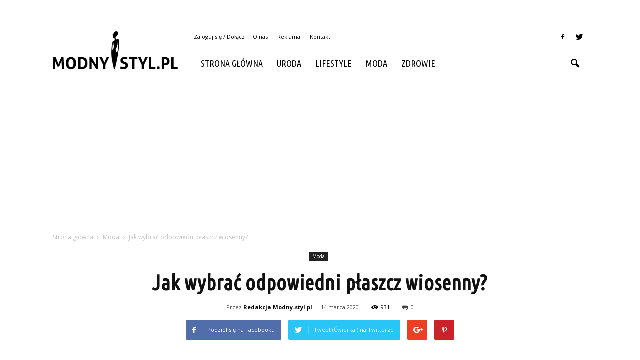

--- FILE ---
content_type: text/html; charset=UTF-8
request_url: https://www.modny-styl.pl/jak-wybrac-odpowiedni-plaszcz-wiosenny/
body_size: 93958
content:
<!doctype html >
<!--[if IE 8]>    <html class="ie8" lang="en"> <![endif]-->
<!--[if IE 9]>    <html class="ie9" lang="en"> <![endif]-->
<!--[if gt IE 8]><!--> <html lang="pl-PL"> <!--<![endif]-->
<head>
    <title>Jak wybrać odpowiedni płaszcz wiosenny? | Modny-styl.pl</title>
    <meta charset="UTF-8" />
    <meta name="viewport" content="width=device-width, initial-scale=1.0">
    <link rel="pingback" href="https://www.modny-styl.pl/xmlrpc.php" />
    <meta property="og:image" content="https://www.modny-styl.pl/wp-content/uploads/2020/03/woman-1245840_640.jpg" /><meta name="author" content="Redakcja Modny-styl.pl">
<link rel='dns-prefetch' href='//s0.wp.com' />
<link rel='dns-prefetch' href='//code.jquery.com' />
<link rel='dns-prefetch' href='//fonts.googleapis.com' />
<link rel='dns-prefetch' href='//s.w.org' />
<link rel="alternate" type="application/rss+xml" title="Modny-styl.pl &raquo; Kanał z wpisami" href="https://www.modny-styl.pl/feed/" />
<link rel="alternate" type="application/rss+xml" title="Modny-styl.pl &raquo; Kanał z komentarzami" href="https://www.modny-styl.pl/comments/feed/" />
<link rel="alternate" type="application/rss+xml" title="Modny-styl.pl &raquo; Jak wybrać odpowiedni płaszcz wiosenny? Kanał z komentarzami" href="https://www.modny-styl.pl/jak-wybrac-odpowiedni-plaszcz-wiosenny/feed/" />
		<script type="text/javascript">
			window._wpemojiSettings = {"baseUrl":"https:\/\/s.w.org\/images\/core\/emoji\/11\/72x72\/","ext":".png","svgUrl":"https:\/\/s.w.org\/images\/core\/emoji\/11\/svg\/","svgExt":".svg","source":{"concatemoji":"https:\/\/www.modny-styl.pl\/wp-includes\/js\/wp-emoji-release.min.js?ver=4.9.26"}};
			!function(e,a,t){var n,r,o,i=a.createElement("canvas"),p=i.getContext&&i.getContext("2d");function s(e,t){var a=String.fromCharCode;p.clearRect(0,0,i.width,i.height),p.fillText(a.apply(this,e),0,0);e=i.toDataURL();return p.clearRect(0,0,i.width,i.height),p.fillText(a.apply(this,t),0,0),e===i.toDataURL()}function c(e){var t=a.createElement("script");t.src=e,t.defer=t.type="text/javascript",a.getElementsByTagName("head")[0].appendChild(t)}for(o=Array("flag","emoji"),t.supports={everything:!0,everythingExceptFlag:!0},r=0;r<o.length;r++)t.supports[o[r]]=function(e){if(!p||!p.fillText)return!1;switch(p.textBaseline="top",p.font="600 32px Arial",e){case"flag":return s([55356,56826,55356,56819],[55356,56826,8203,55356,56819])?!1:!s([55356,57332,56128,56423,56128,56418,56128,56421,56128,56430,56128,56423,56128,56447],[55356,57332,8203,56128,56423,8203,56128,56418,8203,56128,56421,8203,56128,56430,8203,56128,56423,8203,56128,56447]);case"emoji":return!s([55358,56760,9792,65039],[55358,56760,8203,9792,65039])}return!1}(o[r]),t.supports.everything=t.supports.everything&&t.supports[o[r]],"flag"!==o[r]&&(t.supports.everythingExceptFlag=t.supports.everythingExceptFlag&&t.supports[o[r]]);t.supports.everythingExceptFlag=t.supports.everythingExceptFlag&&!t.supports.flag,t.DOMReady=!1,t.readyCallback=function(){t.DOMReady=!0},t.supports.everything||(n=function(){t.readyCallback()},a.addEventListener?(a.addEventListener("DOMContentLoaded",n,!1),e.addEventListener("load",n,!1)):(e.attachEvent("onload",n),a.attachEvent("onreadystatechange",function(){"complete"===a.readyState&&t.readyCallback()})),(n=t.source||{}).concatemoji?c(n.concatemoji):n.wpemoji&&n.twemoji&&(c(n.twemoji),c(n.wpemoji)))}(window,document,window._wpemojiSettings);
		</script>
		<style type="text/css">
img.wp-smiley,
img.emoji {
	display: inline !important;
	border: none !important;
	box-shadow: none !important;
	height: 1em !important;
	width: 1em !important;
	margin: 0 .07em !important;
	vertical-align: -0.1em !important;
	background: none !important;
	padding: 0 !important;
}
</style>
<link rel='stylesheet' id='yasrcss-css'  href='https://www.modny-styl.pl/wp-content/plugins/yet-another-stars-rating/css/yasr.css' type='text/css' media='all' />
<style id='yasrcss-inline-css' type='text/css'>

		.rateit .rateit-range {
			background: url(https://www.modny-styl.pl/wp-content/plugins/yet-another-stars-rating/img/stars_16_flat.png) left 0px;
		}

		.rateit .rateit-hover {
			background: url(https://www.modny-styl.pl/wp-content/plugins/yet-another-stars-rating/img/stars_16_flat.png) left -21px;
		}

		.rateit .rateit-selected {
			background: url(https://www.modny-styl.pl/wp-content/plugins/yet-another-stars-rating/img/stars_16_flat.png) left -42px;
		}

		div.medium .rateit-range {
			/*White*/
			background: url(https://www.modny-styl.pl/wp-content/plugins/yet-another-stars-rating/img/stars_24_flat.png) left 0px;
		}

		div.medium .rateit-hover {
			/*Red*/
			background: url(https://www.modny-styl.pl/wp-content/plugins/yet-another-stars-rating/img/stars_24_flat.png) left -29px;
		}

		div.medium .rateit-selected {
			/*Yellow*/
			background: url(https://www.modny-styl.pl/wp-content/plugins/yet-another-stars-rating/img/stars_24_flat.png) left -58px ;
		}

		/* Creating set 32 */

		div.bigstars .rateit-range {
			/*White*/
			background: url(https://www.modny-styl.pl/wp-content/plugins/yet-another-stars-rating/img/stars_32_flat.png) left 0px ;
		}

		div.bigstars .rateit-hover{
			/*red*/
			background: url(https://www.modny-styl.pl/wp-content/plugins/yet-another-stars-rating/img/stars_32_flat.png) left -37px ;
		}

		div.bigstars .rateit-selected
		{
			/*Gold*/
			background: url(https://www.modny-styl.pl/wp-content/plugins/yet-another-stars-rating/img/stars_32_flat.png) left -74px ;
		}

	
</style>
<link rel='stylesheet' id='jquery-ui-css'  href='//code.jquery.com/ui/1.11.2/themes/smoothness/jquery-ui.css' type='text/css' media='all' />
<link rel='stylesheet' id='dashicons-css'  href='https://www.modny-styl.pl/wp-includes/css/dashicons.min.css?ver=4.9.26' type='text/css' media='all' />
<link rel='stylesheet' id='yasrcsslightscheme-css'  href='https://www.modny-styl.pl/wp-content/plugins/yet-another-stars-rating/css/yasr-table-light.css' type='text/css' media='all' />
<link rel='stylesheet' id='google_font_open_sans-css'  href='https://fonts.googleapis.com/css?family=Open+Sans%3A300italic%2C400italic%2C600italic%2C400%2C600%2C700&#038;ver=4.9.26' type='text/css' media='all' />
<link rel='stylesheet' id='google_font_roboto-css'  href='https://fonts.googleapis.com/css?family=Roboto%3A500%2C400italic%2C700%2C900%2C500italic%2C400%2C300&#038;ver=4.9.26' type='text/css' media='all' />
<link rel='stylesheet' id='google-fonts-style-css'  href='https://fonts.googleapis.com/css?family=Ubuntu+Condensed%3A400%2C700&#038;ver=4.9.26' type='text/css' media='all' />
<link rel='stylesheet' id='js_composer_front-css'  href='https://www.modny-styl.pl/wp-content/plugins/js_composer/assets/css/js_composer.min.css?ver=4.12' type='text/css' media='all' />
<link rel='stylesheet' id='td-theme-css'  href='https://www.modny-styl.pl/wp-content/themes/Newspaper/style.css?ver=7.2' type='text/css' media='all' />
<link rel='stylesheet' id='td-theme-demo-style-css'  href='https://www.modny-styl.pl/wp-content/themes/Newspaper/includes/demos/blog_travel/demo_style.css?ver=7.2' type='text/css' media='all' />
<link rel='stylesheet' id='jetpack_css-css'  href='https://www.modny-styl.pl/wp-content/plugins/jetpack/css/jetpack.css?ver=4.2.5' type='text/css' media='all' />
<script type='text/javascript' src='https://www.modny-styl.pl/wp-includes/js/jquery/jquery.js?ver=1.12.4'></script>
<script type='text/javascript' src='https://www.modny-styl.pl/wp-includes/js/jquery/jquery-migrate.min.js?ver=1.4.1'></script>
<link rel='https://api.w.org/' href='https://www.modny-styl.pl/wp-json/' />
<link rel="EditURI" type="application/rsd+xml" title="RSD" href="https://www.modny-styl.pl/xmlrpc.php?rsd" />
<link rel="wlwmanifest" type="application/wlwmanifest+xml" href="https://www.modny-styl.pl/wp-includes/wlwmanifest.xml" /> 
<link rel='prev' title='Buty do biura na wiosnę – jakie wybrać?' href='https://www.modny-styl.pl/buty-do-biura-na-wiosne-jakie-wybrac/' />
<link rel='next' title='Czym jest szczęśliwa rodzina w dzisiejszych czasach?' href='https://www.modny-styl.pl/czym-jest-szczesliwa-rodzina-w-dzisiejszych-czasach/' />
<meta name="generator" content="WordPress 4.9.26" />
<link rel="canonical" href="https://www.modny-styl.pl/jak-wybrac-odpowiedni-plaszcz-wiosenny/" />
<link rel='shortlink' href='https://www.modny-styl.pl/?p=1275' />
<link rel="alternate" type="application/json+oembed" href="https://www.modny-styl.pl/wp-json/oembed/1.0/embed?url=https%3A%2F%2Fwww.modny-styl.pl%2Fjak-wybrac-odpowiedni-plaszcz-wiosenny%2F" />
<link rel="alternate" type="text/xml+oembed" href="https://www.modny-styl.pl/wp-json/oembed/1.0/embed?url=https%3A%2F%2Fwww.modny-styl.pl%2Fjak-wybrac-odpowiedni-plaszcz-wiosenny%2F&#038;format=xml" />
<!--[if lt IE 9]><script src="https://html5shim.googlecode.com/svn/trunk/html5.js"></script><![endif]-->
    <meta name="generator" content="Powered by Visual Composer - drag and drop page builder for WordPress."/>
<!--[if lte IE 9]><link rel="stylesheet" type="text/css" href="https://www.modny-styl.pl/wp-content/plugins/js_composer/assets/css/vc_lte_ie9.min.css" media="screen"><![endif]--><!--[if IE  8]><link rel="stylesheet" type="text/css" href="https://www.modny-styl.pl/wp-content/plugins/js_composer/assets/css/vc-ie8.min.css" media="screen"><![endif]-->
<!-- Jetpack Open Graph Tags -->
<meta property="og:type" content="article" />
<meta property="og:title" content="Jak wybrać odpowiedni płaszcz wiosenny?" />
<meta property="og:url" content="https://www.modny-styl.pl/jak-wybrac-odpowiedni-plaszcz-wiosenny/" />
<meta property="og:description" content="Wiosna zbliża się wielkimi krokami. Jest to idealny moment na odkopanie lub zakupienie nowego, lżejszego płaszcza. Na co należy zwrócić uwagę podczas jego wyboru? Ważny jest krój, kolor, czy długoś…" />
<meta property="article:published_time" content="2020-03-14T13:34:50+00:00" />
<meta property="article:modified_time" content="2020-03-14T13:34:50+00:00" />
<meta property="og:site_name" content="Modny-styl.pl" />
<meta property="og:image" content="https://www.modny-styl.pl/wp-content/uploads/2020/03/woman-1245840_640.jpg" />
<meta property="og:image:width" content="640" />
<meta property="og:image:height" content="391" />
<meta property="og:locale" content="pl_PL" />

<!-- JS generated by theme -->

<script>
    
    

	    var tdBlocksArray = []; //here we store all the items for the current page

	    //td_block class - each ajax block uses a object of this class for requests
	    function tdBlock() {
		    this.id = '';
		    this.block_type = 1; //block type id (1-234 etc)
		    this.atts = '';
		    this.td_column_number = '';
		    this.td_current_page = 1; //
		    this.post_count = 0; //from wp
		    this.found_posts = 0; //from wp
		    this.max_num_pages = 0; //from wp
		    this.td_filter_value = ''; //current live filter value
		    this.is_ajax_running = false;
		    this.td_user_action = ''; // load more or infinite loader (used by the animation)
		    this.header_color = '';
		    this.ajax_pagination_infinite_stop = ''; //show load more at page x
	    }


        // td_js_generator - mini detector
        (function(){
            var htmlTag = document.getElementsByTagName("html")[0];

            if ( navigator.userAgent.indexOf("MSIE 10.0") > -1 ) {
                htmlTag.className += ' ie10';
            }

            if ( !!navigator.userAgent.match(/Trident.*rv\:11\./) ) {
                htmlTag.className += ' ie11';
            }

            if ( /(iPad|iPhone|iPod)/g.test(navigator.userAgent) ) {
                htmlTag.className += ' td-md-is-ios';
            }

            var user_agent = navigator.userAgent.toLowerCase();
            if ( user_agent.indexOf("android") > -1 ) {
                htmlTag.className += ' td-md-is-android';
            }

            if ( -1 !== navigator.userAgent.indexOf('Mac OS X')  ) {
                htmlTag.className += ' td-md-is-os-x';
            }

            if ( /chrom(e|ium)/.test(navigator.userAgent.toLowerCase()) ) {
               htmlTag.className += ' td-md-is-chrome';
            }

            if ( -1 !== navigator.userAgent.indexOf('Firefox') ) {
                htmlTag.className += ' td-md-is-firefox';
            }

            if ( -1 !== navigator.userAgent.indexOf('Safari') && -1 === navigator.userAgent.indexOf('Chrome') ) {
                htmlTag.className += ' td-md-is-safari';
            }

        })();




        var tdLocalCache = {};

        ( function () {
            "use strict";

            tdLocalCache = {
                data: {},
                remove: function (resource_id) {
                    delete tdLocalCache.data[resource_id];
                },
                exist: function (resource_id) {
                    return tdLocalCache.data.hasOwnProperty(resource_id) && tdLocalCache.data[resource_id] !== null;
                },
                get: function (resource_id) {
                    return tdLocalCache.data[resource_id];
                },
                set: function (resource_id, cachedData) {
                    tdLocalCache.remove(resource_id);
                    tdLocalCache.data[resource_id] = cachedData;
                }
            };
        })();

    
    
var tds_login_sing_in_widget="show";
var td_viewport_interval_list=[{"limitBottom":767,"sidebarWidth":228},{"limitBottom":1018,"sidebarWidth":300},{"limitBottom":1140,"sidebarWidth":324}];
var td_animation_stack_effect="type0";
var tds_animation_stack=true;
var td_animation_stack_specific_selectors=".entry-thumb, img";
var td_animation_stack_general_selectors=".td-animation-stack img, .post img";
var td_ajax_url="https:\/\/www.modny-styl.pl\/wp-admin\/admin-ajax.php?td_theme_name=Newspaper&v=7.2";
var td_get_template_directory_uri="https:\/\/www.modny-styl.pl\/wp-content\/themes\/Newspaper";
var tds_snap_menu="";
var tds_logo_on_sticky="";
var tds_header_style="8";
var td_please_wait="Prosz\u0119 czeka\u0107 ...";
var td_email_user_pass_incorrect="U\u017cytkownik lub has\u0142o niepoprawne!";
var td_email_user_incorrect="E-mail lub nazwa u\u017cytkownika jest niepoprawna!";
var td_email_incorrect="E-mail niepoprawny!";
var tds_more_articles_on_post_enable="";
var tds_more_articles_on_post_time_to_wait="";
var tds_more_articles_on_post_pages_distance_from_top=0;
var tds_theme_color_site_wide="#008ca8";
var tds_smart_sidebar="enabled";
var tdThemeName="Newspaper";
var td_magnific_popup_translation_tPrev="Poprzedni (Strza\u0142ka w lewo)";
var td_magnific_popup_translation_tNext="Nast\u0119pny (Strza\u0142ka w prawo)";
var td_magnific_popup_translation_tCounter="%curr% z %total%";
var td_magnific_popup_translation_ajax_tError="Zawarto\u015b\u0107 z %url% nie mo\u017ce by\u0107 za\u0142adowana.";
var td_magnific_popup_translation_image_tError="Obraz #%curr% nie mo\u017ce by\u0107 za\u0142adowany.";
var td_ad_background_click_link="";
var td_ad_background_click_target="";
</script>


<!-- Header style compiled by theme -->

<style>
    
.td-header-wrap .black-menu .sf-menu > .current-menu-item > a,
    .td-header-wrap .black-menu .sf-menu > .current-menu-ancestor > a,
    .td-header-wrap .black-menu .sf-menu > .current-category-ancestor > a,
    .td-header-wrap .black-menu .sf-menu > li > a:hover,
    .td-header-wrap .black-menu .sf-menu > .sfHover > a,
    .td-header-style-12 .td-header-menu-wrap-full,
    .sf-menu > .current-menu-item > a:after,
    .sf-menu > .current-menu-ancestor > a:after,
    .sf-menu > .current-category-ancestor > a:after,
    .sf-menu > li:hover > a:after,
    .sf-menu > .sfHover > a:after,
    .sf-menu ul .td-menu-item > a:hover,
    .sf-menu ul .sfHover > a,
    .sf-menu ul .current-menu-ancestor > a,
    .sf-menu ul .current-category-ancestor > a,
    .sf-menu ul .current-menu-item > a,
    .td-header-style-12 .td-affix,
    .header-search-wrap .td-drop-down-search:after,
    .header-search-wrap .td-drop-down-search .btn:hover,
    input[type=submit]:hover,
    .td-read-more a,
    .td-post-category:hover,
    .td-grid-style-1.td-hover-1 .td-big-grid-post:hover .td-post-category,
    .td-grid-style-5.td-hover-1 .td-big-grid-post:hover .td-post-category,
    .td_top_authors .td-active .td-author-post-count,
    .td_top_authors .td-active .td-author-comments-count,
    .td_top_authors .td_mod_wrap:hover .td-author-post-count,
    .td_top_authors .td_mod_wrap:hover .td-author-comments-count,
    .td-404-sub-sub-title a:hover,
    .td-search-form-widget .wpb_button:hover,
    .td-rating-bar-wrap div,
    .td_category_template_3 .td-current-sub-category,
    .mfp-content .td-login-wrap .btn,
    .mfp-content .td_display_err,
    .mfp-content .td_display_msg_ok,
    .dropcap,
    .td_wrapper_video_playlist .td_video_controls_playlist_wrapper,
    .wpb_default,
    .wpb_default:hover,
    .td-left-smart-list:hover,
    .td-right-smart-list:hover,
    .woocommerce-checkout .woocommerce input.button:hover,
    .woocommerce-page .woocommerce a.button:hover,
    .woocommerce-account div.woocommerce .button:hover,
    #bbpress-forums button:hover,
    .bbp_widget_login .button:hover,
    .td-footer-wrapper .td-post-category,
    .td-footer-wrapper .widget_product_search input[type="submit"]:hover,
    .woocommerce .product a.button:hover,
    .woocommerce .product #respond input#submit:hover,
    .woocommerce .checkout input#place_order:hover,
    .woocommerce .woocommerce.widget .button:hover,
    .single-product .product .summary .cart .button:hover,
    .woocommerce-cart .woocommerce table.cart .button:hover,
    .woocommerce-cart .woocommerce .shipping-calculator-form .button:hover,
    .td-next-prev-wrap a:hover,
    .td-load-more-wrap a:hover,
    .td-post-small-box a:hover,
    .page-nav .current,
    .page-nav:first-child > div,
    .td_category_template_8 .td-category-header .td-category a.td-current-sub-category,
    .td_category_template_4 .td-category-siblings .td-category a:hover,
    #bbpress-forums .bbp-pagination .current,
    #bbpress-forums #bbp-single-user-details #bbp-user-navigation li.current a,
    .td-theme-slider:hover .slide-meta-cat a,
    a.vc_btn-black:hover,
    .td-trending-now-wrapper:hover .td-trending-now-title,
    .td-scroll-up,
    .td-smart-list-button:hover,
    .td-weather-information:before,
    .td-weather-week:before,
    .td_block_exchange .td-exchange-header:before,
    .td_block_big_grid_9.td-grid-style-1 .td-post-category,
    .td_block_big_grid_9.td-grid-style-5 .td-post-category,
    .td-grid-style-6.td-hover-1 .td-module-thumb:after {
        background-color: #008ca8;
    }

    .woocommerce .woocommerce-message .button:hover,
    .woocommerce .woocommerce-error .button:hover,
    .woocommerce .woocommerce-info .button:hover {
        background-color: #008ca8 !important;
    }

    .woocommerce .product .onsale,
    .woocommerce.widget .ui-slider .ui-slider-handle {
        background: none #008ca8;
    }

    .woocommerce.widget.widget_layered_nav_filters ul li a {
        background: none repeat scroll 0 0 #008ca8 !important;
    }

    a,
    cite a:hover,
    .td_mega_menu_sub_cats .cur-sub-cat,
    .td-mega-span h3 a:hover,
    .td_mod_mega_menu:hover .entry-title a,
    .header-search-wrap .result-msg a:hover,
    .top-header-menu li a:hover,
    .top-header-menu .current-menu-item > a,
    .top-header-menu .current-menu-ancestor > a,
    .top-header-menu .current-category-ancestor > a,
    .td-social-icon-wrap > a:hover,
    .td-header-sp-top-widget .td-social-icon-wrap a:hover,
    .td-page-content blockquote p,
    .td-post-content blockquote p,
    .mce-content-body blockquote p,
    .comment-content blockquote p,
    .wpb_text_column blockquote p,
    .td_block_text_with_title blockquote p,
    .td_module_wrap:hover .entry-title a,
    .td-subcat-filter .td-subcat-list a:hover,
    .td-subcat-filter .td-subcat-dropdown a:hover,
    .td_quote_on_blocks,
    .dropcap2,
    .dropcap3,
    .td_top_authors .td-active .td-authors-name a,
    .td_top_authors .td_mod_wrap:hover .td-authors-name a,
    .td-post-next-prev-content a:hover,
    .author-box-wrap .td-author-social a:hover,
    .td-author-name a:hover,
    .td-author-url a:hover,
    .td_mod_related_posts:hover h3 > a,
    .td-post-template-11 .td-related-title .td-related-left:hover,
    .td-post-template-11 .td-related-title .td-related-right:hover,
    .td-post-template-11 .td-related-title .td-cur-simple-item,
    .td-post-template-11 .td_block_related_posts .td-next-prev-wrap a:hover,
    .comment-reply-link:hover,
    .logged-in-as a:hover,
    #cancel-comment-reply-link:hover,
    .td-search-query,
    .td-category-header .td-pulldown-category-filter-link:hover,
    .td-category-siblings .td-subcat-dropdown a:hover,
    .td-category-siblings .td-subcat-dropdown a.td-current-sub-category,
    .mfp-content .td-login-wrap .td-login-info-text a:hover,
    .widget a:hover,
    .widget_calendar tfoot a:hover,
    .woocommerce a.added_to_cart:hover,
    #bbpress-forums li.bbp-header .bbp-reply-content span a:hover,
    #bbpress-forums .bbp-forum-freshness a:hover,
    #bbpress-forums .bbp-topic-freshness a:hover,
    #bbpress-forums .bbp-forums-list li a:hover,
    #bbpress-forums .bbp-forum-title:hover,
    #bbpress-forums .bbp-topic-permalink:hover,
    #bbpress-forums .bbp-topic-started-by a:hover,
    #bbpress-forums .bbp-topic-started-in a:hover,
    #bbpress-forums .bbp-body .super-sticky li.bbp-topic-title .bbp-topic-permalink,
    #bbpress-forums .bbp-body .sticky li.bbp-topic-title .bbp-topic-permalink,
    .widget_display_replies .bbp-author-name,
    .widget_display_topics .bbp-author-name,
    .footer-text-wrap .footer-email-wrap a,
    .td-subfooter-menu li a:hover,
    .footer-social-wrap a:hover,
    a.vc_btn-black:hover,
    .td-smart-list-dropdown-wrap .td-smart-list-button:hover,
    .td_module_17 .td-read-more a:hover,
    .td_module_18 .td-read-more a:hover,
    .td_module_19 .td-post-author-name a:hover,
    .td-instagram-user a {
        color: #008ca8;
    }

    .mfp-content .td_login_tab_focus,
    a.vc_btn-black.vc_btn_square_outlined:hover,
    a.vc_btn-black.vc_btn_outlined:hover,
    .td-mega-menu-page .wpb_content_element ul li a:hover {
        color: #008ca8 !important;
    }

    .td-next-prev-wrap a:hover,
    .td-load-more-wrap a:hover,
    .td-post-small-box a:hover,
    .page-nav .current,
    .page-nav:first-child > div,
    .td_category_template_8 .td-category-header .td-category a.td-current-sub-category,
    .td_category_template_4 .td-category-siblings .td-category a:hover,
    #bbpress-forums .bbp-pagination .current,
    .mfp-content .td-login-panel-title,
    .post .td_quote_box,
    .page .td_quote_box,
    a.vc_btn-black:hover {
        border-color: #008ca8;
    }

    .td_wrapper_video_playlist .td_video_currently_playing:after {
        border-color: #008ca8 !important;
    }

    .header-search-wrap .td-drop-down-search:before {
        border-color: transparent transparent #008ca8 transparent;
    }

    .block-title > span,
    .block-title > a,
    .block-title > label,
    .widgettitle,
    .widgettitle:after,
    .td-trending-now-title,
    .td-trending-now-wrapper:hover .td-trending-now-title,
    .wpb_tabs li.ui-tabs-active a,
    .wpb_tabs li:hover a,
    .vc_tta-container .vc_tta-color-grey.vc_tta-tabs-position-top.vc_tta-style-classic .vc_tta-tabs-container .vc_tta-tab.vc_active > a,
    .vc_tta-container .vc_tta-color-grey.vc_tta-tabs-position-top.vc_tta-style-classic .vc_tta-tabs-container .vc_tta-tab:hover > a,
    .td-related-title .td-cur-simple-item,
    .woocommerce .product .products h2,
    .td-subcat-filter .td-subcat-dropdown:hover .td-subcat-more {
    	background-color: #008ca8;
    }

    .woocommerce div.product .woocommerce-tabs ul.tabs li.active {
    	background-color: #008ca8 !important;
    }

    .block-title,
    .td-related-title,
    .wpb_tabs .wpb_tabs_nav,
    .vc_tta-container .vc_tta-color-grey.vc_tta-tabs-position-top.vc_tta-style-classic .vc_tta-tabs-container,
    .woocommerce div.product .woocommerce-tabs ul.tabs:before {
        border-color: #008ca8;
    }
    .td_block_wrap .td-subcat-item .td-cur-simple-item {
	    color: #008ca8;
	}


    
    .td-grid-style-4 .entry-title
    {
        background-color: rgba(0, 140, 168, 0.7);
    }

    
    .block-title > span,
    .block-title > a,
    .widgettitle,
    .td-trending-now-title,
    .wpb_tabs li.ui-tabs-active a,
    .wpb_tabs li:hover a,
    .vc_tta-container .vc_tta-color-grey.vc_tta-tabs-position-top.vc_tta-style-classic .vc_tta-tabs-container .vc_tta-tab.vc_active > a,
    .vc_tta-container .vc_tta-color-grey.vc_tta-tabs-position-top.vc_tta-style-classic .vc_tta-tabs-container .vc_tta-tab:hover > a,
    .td-related-title .td-cur-simple-item,
    .woocommerce div.product .woocommerce-tabs ul.tabs li.active,
    .woocommerce .product .products h2 {
    	color: #111111;
    }


    
    .td-menu-background:before,
    .td-search-background:before {
        background: rgba(0,0,0,0.8);
        background: -moz-linear-gradient(top, rgba(0,0,0,0.8) 0%, rgba(0,0,0,0.9) 100%);
        background: -webkit-gradient(left top, left bottom, color-stop(0%, rgba(0,0,0,0.8)), color-stop(100%, rgba(0,0,0,0.9)));
        background: -webkit-linear-gradient(top, rgba(0,0,0,0.8) 0%, rgba(0,0,0,0.9) 100%);
        background: -o-linear-gradient(top, rgba(0,0,0,0.8) 0%, @mobileu_gradient_two_mob 100%);
        background: -ms-linear-gradient(top, rgba(0,0,0,0.8) 0%, rgba(0,0,0,0.9) 100%);
        background: linear-gradient(to bottom, rgba(0,0,0,0.8) 0%, rgba(0,0,0,0.9) 100%);
        filter: progid:DXImageTransform.Microsoft.gradient( startColorstr='rgba(0,0,0,0.8)', endColorstr='rgba(0,0,0,0.9)', GradientType=0 );
    }

    
    ul.sf-menu > .td-menu-item > a {
        font-family:"Ubuntu Condensed";
	font-size:18px;
	font-weight:normal;
	
    }
    
    .sf-menu ul .td-menu-item a {
        font-family:"Ubuntu Condensed";
	font-size:16px;
	font-weight:normal;
	
    }
	
    .td_mod_mega_menu .item-details a {
        font-family:"Ubuntu Condensed";
	font-size:16px;
	
    }
    
    .block-title > span,
    .block-title > a,
    .widgettitle,
    .td-trending-now-title,
    .wpb_tabs li a,
    .vc_tta-container .vc_tta-color-grey.vc_tta-tabs-position-top.vc_tta-style-classic .vc_tta-tabs-container .vc_tta-tab > a,
    .td-related-title a,
    .woocommerce div.product .woocommerce-tabs ul.tabs li a,
    .woocommerce .product .products h2 {
        font-weight:bold;
	
    }
    
	.td_module_wrap .td-module-title {
		font-family:"Ubuntu Condensed";
	
	}
     
    .td_module_6 .td-module-title {
    	font-size:16px;
	
    }
    
    .td-theme-slider.iosSlider-col-2 .td-module-title a {
        font-family:"Ubuntu Condensed";
	
    }
    
    .td-theme-slider.iosSlider-col-3 .td-module-title a {
        font-family:"Ubuntu Condensed";
	
    }
    
    .td-big-grid-post.td-big-thumb .td-big-grid-meta,
    .td-big-thumb .td-big-grid-meta .entry-title {
        font-family:"Ubuntu Condensed";
	
    }
    
    .td-big-grid-post.td-medium-thumb .td-big-grid-meta,
    .td-medium-thumb .td-big-grid-meta .entry-title {
        font-family:"Ubuntu Condensed";
	
    }
    
    .td-big-grid-post.td-small-thumb .td-big-grid-meta,
    .td-small-thumb .td-big-grid-meta .entry-title {
        font-family:"Ubuntu Condensed";
	
    }
    
    .td-big-grid-post.td-tiny-thumb .td-big-grid-meta,
    .td-tiny-thumb .td-big-grid-meta .entry-title {
        font-family:"Ubuntu Condensed";
	
    }
    
	#td-mobile-nav,
	#td-mobile-nav .wpb_button,
	.td-search-wrap-mob {
		font-family:"Ubuntu Condensed";
	
	}


	
	.post .td-post-header .entry-title {
		font-family:"Ubuntu Condensed";
	
	}
    
    .td-page-title,
    .woocommerce-page .page-title,
    .td-category-title-holder .td-page-title {
    	font-family:"Ubuntu Condensed";
	
    }



/* Style generated by theme for demo: blog_travel */

.td-blog-travel .block-title,
		.td-blog-travel .td-related-title{
    		border-bottom-color: #008ca8;
    	}
</style>

<script>
  (function(i,s,o,g,r,a,m){i['GoogleAnalyticsObject']=r;i[r]=i[r]||function(){
  (i[r].q=i[r].q||[]).push(arguments)},i[r].l=1*new Date();a=s.createElement(o),
  m=s.getElementsByTagName(o)[0];a.async=1;a.src=g;m.parentNode.insertBefore(a,m)
  })(window,document,'script','https://www.google-analytics.com/analytics.js','ga');

  ga('create', 'UA-82810047-1', 'auto');
  ga('send', 'pageview');

</script><noscript><style type="text/css"> .wpb_animate_when_almost_visible { opacity: 1; }</style></noscript></head>

<body class="post-template-default single single-post postid-1275 single-format-standard jak-wybrac-odpowiedni-plaszcz-wiosenny td-blog-travel single_template_13 wpb-js-composer js-comp-ver-4.12 vc_responsive td-animation-stack-type0 td-full-layout" itemscope="itemscope" itemtype="https://schema.org/WebPage">

        <div class="td-scroll-up"><i class="td-icon-menu-up"></i></div>
    
    <div class="td-menu-background"></div>
<div id="td-mobile-nav">
    <div class="td-mobile-container">
        <!-- mobile menu top section -->
        <div class="td-menu-socials-wrap">
            <!-- socials -->
            <div class="td-menu-socials">
                
        <span class="td-social-icon-wrap">
            <a target="_blank" href="https://www.facebook.com/Modny-stylpl-1172459909480930/" title="Facebook">
                <i class="td-icon-font td-icon-facebook"></i>
            </a>
        </span>
        <span class="td-social-icon-wrap">
            <a target="_blank" href="https://twitter.com/modnystyl_pl" title="Twitter">
                <i class="td-icon-font td-icon-twitter"></i>
            </a>
        </span>            </div>
            <!-- close button -->
            <div class="td-mobile-close">
                <a href="#"><i class="td-icon-close-mobile"></i></a>
            </div>
        </div>

        <!-- login section -->
                    <div class="td-menu-login-section">
                
    <div class="td-guest-wrap">
        <div class="td-menu-avatar"><div class="td-avatar-container"><img src="https://secure.gravatar.com/avatar/?s=80&#038;d=mm&#038;r=g" width="80" height="80" alt="" class="avatar avatar-80 wp-user-avatar wp-user-avatar-80 photo avatar-default" /></div></div>
        <div class="td-menu-login"><a id="login-link-mob">Sign in</a></div>
    </div>
            </div>
        
        <!-- menu section -->
        <div class="td-mobile-content">
            <div class="menu-menu-container"><ul id="menu-menu" class="td-mobile-main-menu"><li id="menu-item-83" class="menu-item menu-item-type-post_type menu-item-object-page menu-item-home menu-item-first menu-item-83"><a href="https://www.modny-styl.pl/">Strona główna</a></li>
<li id="menu-item-84" class="menu-item menu-item-type-taxonomy menu-item-object-category menu-item-84"><a href="https://www.modny-styl.pl/category/uroda/">Uroda</a></li>
<li id="menu-item-85" class="menu-item menu-item-type-taxonomy menu-item-object-category menu-item-85"><a href="https://www.modny-styl.pl/category/lifestyle/">Lifestyle</a></li>
<li id="menu-item-86" class="menu-item menu-item-type-taxonomy menu-item-object-category current-post-ancestor current-menu-parent current-post-parent menu-item-86"><a href="https://www.modny-styl.pl/category/moda/">Moda</a></li>
<li id="menu-item-862" class="menu-item menu-item-type-taxonomy menu-item-object-category menu-item-862"><a href="https://www.modny-styl.pl/category/zdrowie/">Zdrowie</a></li>
</ul></div>        </div>
    </div>

    <!-- register/login section -->
            <div id="login-form-mobile" class="td-register-section">
            
            <div id="td-login-mob" class="td-login-animation td-login-hide-mob">
            	<!-- close button -->
	            <div class="td-login-close">
	                <a href="#" class="td-back-button"><i class="td-icon-read-down"></i></a>
	                <div class="td-login-title">Sign in</div>
	                <!-- close button -->
		            <div class="td-mobile-close">
		                <a href="#"><i class="td-icon-close-mobile"></i></a>
		            </div>
	            </div>
	            <div class="td-login-form-wrap">
	                <div class="td-login-panel-title"><span>Welcome!</span>Log into your account</div>
	                <div class="td_display_err"></div>
	                <div class="td-login-inputs"><input class="td-login-input" type="text" name="login_email" id="login_email-mob" value="" required><label>Twoja nazwa użytkownika</label></div>
	                <div class="td-login-inputs"><input class="td-login-input" type="password" name="login_pass" id="login_pass-mob" value="" required><label>Twoje hasło</label></div>
	                <input type="button" name="login_button" id="login_button-mob" class="td-login-button" value="ZALOGUJ SIĘ">
	                <div class="td-login-info-text"><a href="#" id="forgot-pass-link-mob">Nie pamiętasz hasła?</a></div>
                </div>
            </div>

            

            <div id="td-forgot-pass-mob" class="td-login-animation td-login-hide-mob">
                <!-- close button -->
	            <div class="td-forgot-pass-close">
	                <a href="#" class="td-back-button"><i class="td-icon-read-down"></i></a>
	                <div class="td-login-title">Password recovery</div>
	            </div>
	            <div class="td-login-form-wrap">
	                <div class="td-login-panel-title">Odzyskaj swoje hasło</div>
	                <div class="td_display_err"></div>
	                <div class="td-login-inputs"><input class="td-login-input" type="text" name="forgot_email" id="forgot_email-mob" value="" required><label>Twój e-mail</label></div>
	                <input type="button" name="forgot_button" id="forgot_button-mob" class="td-login-button" value="Wyślij Moją Przepustkę">
                </div>
            </div>
        </div>
    </div>    <div class="td-search-background"></div>
<div class="td-search-wrap-mob">
	<div class="td-drop-down-search" aria-labelledby="td-header-search-button">
		<form method="get" class="td-search-form" action="https://www.modny-styl.pl/">
			<!-- close button -->
			<div class="td-search-close">
				<a href="#"><i class="td-icon-close-mobile"></i></a>
			</div>
			<div role="search" class="td-search-input">
				<span>Wyszukiwanie</span>
				<input id="td-header-search-mob" type="text" value="" name="s" autocomplete="off" />
			</div>
		</form>
		<div id="td-aj-search-mob"></div>
	</div>
</div>    
    
    <div id="td-outer-wrap">
    
        <!--
Header style 8
-->

<div class="td-header-wrap td-header-style-8">
    <div class="td-container">
        <div class="td-header-sp-logo">
                        <a class="td-main-logo" href="https://www.modny-styl.pl/">
                <img src="http://www.modny-styl.pl/wp-content/uploads/2016/08/MODNYSTYL.png" alt="MODNYSTYL" title="MODNYSTYL"/>
                <span class="td-visual-hidden">Modny-styl.pl</span>
            </a>
                </div>
    </div>
    <div class="td-header-top-menu-full">
        <div class="td-container">
            <div class="td-header-row td-header-top-menu">
                
    <div class="top-bar-style-1">
        
<div class="td-header-sp-top-menu">


	<ul class="top-header-menu td_ul_login"><li class="menu-item"><a class="td-login-modal-js menu-item" href="#login-form" data-effect="mpf-td-login-effect">Zaloguj się / Dołącz</a><span class="td-sp-ico-login td_sp_login_ico_style"></span></li></ul><div class="menu-top-container"><ul id="menu-top" class="top-header-menu"><li id="menu-item-89" class="menu-item menu-item-type-post_type menu-item-object-page menu-item-first td-menu-item td-normal-menu menu-item-89"><a href="https://www.modny-styl.pl/o-nas/">O nas</a></li>
<li id="menu-item-88" class="menu-item menu-item-type-post_type menu-item-object-page td-menu-item td-normal-menu menu-item-88"><a href="https://www.modny-styl.pl/reklama/">Reklama</a></li>
<li id="menu-item-87" class="menu-item menu-item-type-post_type menu-item-object-page td-menu-item td-normal-menu menu-item-87"><a href="https://www.modny-styl.pl/kontakt/">Kontakt</a></li>
</ul></div></div>
        <div class="td-header-sp-top-widget">
    
        <span class="td-social-icon-wrap">
            <a target="_blank" href="https://www.facebook.com/Modny-stylpl-1172459909480930/" title="Facebook">
                <i class="td-icon-font td-icon-facebook"></i>
            </a>
        </span>
        <span class="td-social-icon-wrap">
            <a target="_blank" href="https://twitter.com/modnystyl_pl" title="Twitter">
                <i class="td-icon-font td-icon-twitter"></i>
            </a>
        </span></div>
    </div>

<!-- LOGIN MODAL -->

                <div  id="login-form" class="white-popup-block mfp-hide mfp-with-anim">
                    <ul class="td-login-tabs">
                        <li><a id="login-link" class="td_login_tab_focus">ZALOGUJ SIĘ</a></li>
                    </ul>



                    <div class="td-login-wrap">
                        <div class="td_display_err"></div>

                        <div id="td-login-div" class="">
                            <div class="td-login-panel-title">Witamy! Zaloguj się na swoje konto</div>
                            <input class="td-login-input" type="text" name="login_email" id="login_email" placeholder="Twoja nazwa użytkownika" value="" required>
                            <input class="td-login-input" type="password" name="login_pass" id="login_pass" value="" placeholder="Twoje hasło" required>
                            <input type="button" name="login_button" id="login_button" class="wpb_button btn td-login-button" value="Zaloguj się">


                            <div class="td-login-info-text"><a href="#" id="forgot-pass-link">Nie pamiętasz hasła?</a></div>


                        </div>

                        

                         <div id="td-forgot-pass-div" class="td-display-none">
                            <div class="td-login-panel-title">Odzyskaj swoje hasło</div>
                            <input class="td-login-input" type="text" name="forgot_email" id="forgot_email" placeholder="Twój e-mail" value="" required>
                            <input type="button" name="forgot_button" id="forgot_button" class="wpb_button btn td-login-button" value="Wyślij Moją Przepustkę">
                        </div>




                    </div>
                </div>
                            </div>
        </div>
    </div>
    <div class="td-header-menu-wrap-full">
        <div class="td-header-menu-wrap td-header-gradient">
            <div class="td-container">
                <div class="td-header-row td-header-main-menu">
                    <div id="td-header-menu" role="navigation">
    <div id="td-top-mobile-toggle"><a href="#"><i class="td-icon-font td-icon-mobile"></i></a></div>
    <div class="td-main-menu-logo td-logo-in-header">
                <a class="td-main-logo" href="https://www.modny-styl.pl/">
            <img src="http://www.modny-styl.pl/wp-content/uploads/2016/08/MODNYSTYL.png" alt="MODNYSTYL" title="MODNYSTYL"/>
        </a>
        </div>
    <div class="menu-menu-container"><ul id="menu-menu-1" class="sf-menu"><li class="menu-item menu-item-type-post_type menu-item-object-page menu-item-home menu-item-first td-menu-item td-normal-menu menu-item-83"><a href="https://www.modny-styl.pl/">Strona główna</a></li>
<li class="menu-item menu-item-type-taxonomy menu-item-object-category td-menu-item td-normal-menu menu-item-84"><a href="https://www.modny-styl.pl/category/uroda/">Uroda</a></li>
<li class="menu-item menu-item-type-taxonomy menu-item-object-category td-menu-item td-normal-menu menu-item-85"><a href="https://www.modny-styl.pl/category/lifestyle/">Lifestyle</a></li>
<li class="menu-item menu-item-type-taxonomy menu-item-object-category current-post-ancestor current-menu-parent current-post-parent td-menu-item td-normal-menu menu-item-86"><a href="https://www.modny-styl.pl/category/moda/">Moda</a></li>
<li class="menu-item menu-item-type-taxonomy menu-item-object-category td-menu-item td-normal-menu menu-item-862"><a href="https://www.modny-styl.pl/category/zdrowie/">Zdrowie</a></li>
</ul></div></div>


<div class="td-search-wrapper">
    <div id="td-top-search">
        <!-- Search -->
        <div class="header-search-wrap">
            <div class="dropdown header-search">
                <a id="td-header-search-button" href="#" role="button" class="dropdown-toggle " data-toggle="dropdown"><i class="td-icon-search"></i></a>
                <a id="td-header-search-button-mob" href="#" role="button" class="dropdown-toggle " data-toggle="dropdown"><i class="td-icon-search"></i></a>
            </div>
        </div>
    </div>
</div>

<div class="header-search-wrap">
	<div class="dropdown header-search">
		<div class="td-drop-down-search" aria-labelledby="td-header-search-button">
			<form method="get" class="td-search-form" action="https://www.modny-styl.pl/">
				<div role="search" class="td-head-form-search-wrap">
					<input id="td-header-search" type="text" value="" name="s" autocomplete="off" /><input class="wpb_button wpb_btn-inverse btn" type="submit" id="td-header-search-top" value="Wyszukiwanie" />
				</div>
			</form>
			<div id="td-aj-search"></div>
		</div>
	</div>
</div>                </div>
            </div>
        </div>
    </div>

    <div class="td-banner-wrap-full">
        <div class="td-container-header td-header-row td-header-header">
            <div class="td-header-sp-recs">
                <div class="td-header-rec-wrap">
    
</div>            </div>
        </div>
    </div>

</div><div class="td-main-content-wrap">
    <div class="td-container td-post-template-13">
        <article id="post-1275" class="post-1275 post type-post status-publish format-standard has-post-thumbnail hentry category-moda" itemscope itemtype="https://schema.org/Article">
            <div class="td-pb-row">
                <div class="td-pb-span12">
                    <div class="td-post-header">
                        <div class="td-crumb-container"><div class="entry-crumbs"><span itemscope itemtype="http://data-vocabulary.org/Breadcrumb"><a title="" class="entry-crumb" itemprop="url" href="https://www.modny-styl.pl/"><span itemprop="title">Strona główna</span></a></span> <i class="td-icon-right td-bread-sep"></i> <span itemscope itemtype="http://data-vocabulary.org/Breadcrumb"><a title="Zobacz wszystkie wiadomości Moda" class="entry-crumb" itemprop="url" href="https://www.modny-styl.pl/category/moda/"><span itemprop="title">Moda</span></a></span> <i class="td-icon-right td-bread-sep td-bred-no-url-last"></i> <span class="td-bred-no-url-last" itemscope itemtype="http://data-vocabulary.org/Breadcrumb"><meta itemprop="title" content = "Jak wybrać odpowiedni płaszcz wiosenny?"><meta itemprop="url" content = "https://www.modny-styl.pl/jak-wybrac-odpowiedni-plaszcz-wiosenny/">Jak wybrać odpowiedni płaszcz wiosenny?</span></div></div>

                        
                        <header class="td-post-title">
                            <ul class="td-category"><li class="entry-category"><a  href="https://www.modny-styl.pl/category/moda/">Moda</a></li></ul>                            <h1 class="entry-title">Jak wybrać odpowiedni płaszcz wiosenny?</h1>

                            

                            <div class="td-module-meta-info">
                                <div class="td-post-author-name">Przez <a href="https://www.modny-styl.pl/author/admin/">Redakcja Modny-styl.pl</a> - </div>                                <span class="td-post-date"><time class="entry-date updated td-module-date" datetime="2020-03-14T14:34:50+00:00" >14 marca 2020</time></span>                                <div class="td-post-views"><i class="td-icon-views"></i><span class="td-nr-views-1275">931</span></div>                                <div class="td-post-comments"><a href="https://www.modny-styl.pl/jak-wybrac-odpowiedni-plaszcz-wiosenny/#respond"><i class="td-icon-comments"></i>0</a></div>                            </div>

                        </header>

                        <div class="td-post-sharing td-post-sharing-top ">
				<div class="td-default-sharing">
		            <a class="td-social-sharing-buttons td-social-facebook" href="http://www.facebook.com/sharer.php?u=https%3A%2F%2Fwww.modny-styl.pl%2Fjak-wybrac-odpowiedni-plaszcz-wiosenny%2F" onclick="window.open(this.href, 'mywin','left=50,top=50,width=600,height=350,toolbar=0'); return false;"><i class="td-icon-facebook"></i><div class="td-social-but-text">Podziel się na Facebooku</div></a>
		            <a class="td-social-sharing-buttons td-social-twitter" href="https://twitter.com/intent/tweet?text=Jak+wybra%C4%87+odpowiedni+p%C5%82aszcz+wiosenny%3F&url=https%3A%2F%2Fwww.modny-styl.pl%2Fjak-wybrac-odpowiedni-plaszcz-wiosenny%2F&via=Modny-styl.pl"  ><i class="td-icon-twitter"></i><div class="td-social-but-text">Tweet (Ćwierkaj) na Twitterze</div></a>
		            <a class="td-social-sharing-buttons td-social-google" href="http://plus.google.com/share?url=https://www.modny-styl.pl/jak-wybrac-odpowiedni-plaszcz-wiosenny/" onclick="window.open(this.href, 'mywin','left=50,top=50,width=600,height=350,toolbar=0'); return false;"><i class="td-icon-googleplus"></i></a>
		            <a class="td-social-sharing-buttons td-social-pinterest" href="http://pinterest.com/pin/create/button/?url=https://www.modny-styl.pl/jak-wybrac-odpowiedni-plaszcz-wiosenny/&amp;media=https://www.modny-styl.pl/wp-content/uploads/2020/03/woman-1245840_640.jpg&description=Jak+wybra%C4%87+odpowiedni+p%C5%82aszcz+wiosenny%3F" onclick="window.open(this.href, 'mywin','left=50,top=50,width=600,height=350,toolbar=0'); return false;"><i class="td-icon-pinterest"></i></a>
		            <a class="td-social-sharing-buttons td-social-whatsapp" href="whatsapp://send?text=Jak+wybra%C4%87+odpowiedni+p%C5%82aszcz+wiosenny%3F%20-%20https%3A%2F%2Fwww.modny-styl.pl%2Fjak-wybrac-odpowiedni-plaszcz-wiosenny%2F" ><i class="td-icon-whatsapp"></i></a>
	            </div></div>                    </div>
                </div>
            </div> <!-- /.td-pb-row -->

            <div class="td-pb-row">
                                            <div class="td-pb-span8 td-main-content" role="main">
                                <div class="td-ss-main-content">
                                    



        <div class="td-post-content">
            <div class="td-post-featured-image"><a href="https://www.modny-styl.pl/wp-content/uploads/2020/03/woman-1245840_640.jpg" data-caption=""><img width="640" height="391" class="entry-thumb td-modal-image" src="https://www.modny-styl.pl/wp-content/uploads/2020/03/woman-1245840_640.jpg" alt="płaszcz wiosenny- rodzaje" title="płaszcz wiosenny- rodzaje"/></a></div>
            <p>Wiosna zbliża się wielkimi krokami. Jest to idealny moment na odkopanie lub zakupienie nowego, lżejszego płaszcza. Na co należy zwrócić uwagę podczas jego wyboru? Ważny jest krój, kolor, czy długość? Lepszym wyborem będzie klasyczny trencz, czy może płaszcz o fasonie szlafroka? Jak wybrać idealny płaszcz dla siebie?</p>
<h2>Jaka długość płaszcza będzie najlepsza?</h2>
<p>Nasza sylwetka odgrywa bardzo istotną rolę podczas wyboru odpowiedniego płaszcza. Obecnie największą popularnością cieszą się płaszcze, które sięgają aż do kostek, albo chociaż do połowy łydki. Jednak nie jest to odpowiedni model dla każdej kobiety. Już od wielu sezonów z mody nie wychodzi również klasyczny trencz, które z kolei są dedykowane wyższym Paniom. Wtedy ich proporcje są odpowiednie, niska osoba mogłaby w takim okryciu prezentować się niekorzystnie.</p>

 <!-- A generated by theme --> 

<script async src="//pagead2.googlesyndication.com/pagead/js/adsbygoogle.js"></script><div class="td-g-rec td-g-rec-id-content_inlineleft ">
<script type="text/javascript">
var td_screen_width = document.body.clientWidth;

                    if ( td_screen_width >= 1140 ) {
                        /* large monitors */
                        document.write('<ins class="adsbygoogle" style="display:inline-block;width:300px;height:250px" data-ad-client="ca-pub-3624369775460466" data-ad-slot="3827450140"></ins>');
                        (adsbygoogle = window.adsbygoogle || []).push({});
                    }
            
	                    if ( td_screen_width >= 1019  && td_screen_width < 1140 ) {
	                        /* landscape tablets */
                        document.write('<ins class="adsbygoogle" style="display:inline-block;width:300px;height:250px" data-ad-client="ca-pub-3624369775460466" data-ad-slot="3827450140"></ins>');
	                        (adsbygoogle = window.adsbygoogle || []).push({});
	                    }
	                
                    if ( td_screen_width >= 768  && td_screen_width < 1019 ) {
                        /* portrait tablets */
                        document.write('<ins class="adsbygoogle" style="display:inline-block;width:200px;height:200px" data-ad-client="ca-pub-3624369775460466" data-ad-slot="3827450140"></ins>');
                        (adsbygoogle = window.adsbygoogle || []).push({});
                    }
                
                    if ( td_screen_width < 768 ) {
                        /* Phones */
                        document.write('<ins class="adsbygoogle" style="display:inline-block;width:300px;height:250px" data-ad-client="ca-pub-3624369775460466" data-ad-slot="3827450140"></ins>');
                        (adsbygoogle = window.adsbygoogle || []).push({});
                    }
                </script>
</div>

 <!-- end A --> 

<p>Dla niskich pań najlepszym wyborem będzie płaszcz, który nie jest dłuższy niż za kolana. Warto pamiętać, że krótsza wersja płaszcza wcale nie jest gorsza. Jest to okrycie, które świetnie wygląda jako element codziennej stylizacji, jak i ten bardziej wyjściowej. Główną zaletą krótkich płaszczy jest przede wszystkim to, że nie zaburzają proporcji sylwetki. W obecnym sezonie bardzo modne stały się płaszcze, które swoim krojem przypominają luźną marynarkę.</p>
<h2>Który model płaszcza będzie pasował do Twojej figury?</h2>
<p>Płaszcz powinien podkreślać atuty naszej figury, a tuszować jej mankamenty. Oprócz doboru odpowiedniej długości, powinnyśmy zwrócić również uwagę na pozostałe ważne elementy, takie jak: rodzaj zapięcia, kolor, krój oraz detale ozdobne. Każdy szczegół ma znaczenie, jeżeli szukamy dobrego jakościowo produktu, który posłuży nam dłuższy okres czasu. Nie zawsze podczas wyboru musimy kierować się trendami modowymi. Zdecydowanie ważniejsze jest to jak my się czujemy w danym stroju.</p>
<p>Kobiety, które są wysokie mają większe pole do popisu. Tutaj możemy wyróżnić kilka modeli, które będą odpowiednie. Są to na przykład płaszcze, które są przewiązane paskiem, obszerne prochowce, dopasowane płaszcze jednorzędowe, czy pstrokate płaszcze, we wzory.</p>
<p>Kobiety, które posiadają sylwetkę w kształcie jabłka, powinny wybrać płaszcz typu oversize, pudełkowy lub trapezowy. Z kolei kobiety o figurze klepsydry znakomicie będą wyglądały w płaszczu z zaznaczoną talią, a rozkloszowanym dołem. Ten model będzie odpowiedni również dla kobiet z szerokimi ramionami.</p>
<p>Źródło: <a href="https://www.wroclovedesign.pl/jak-wybrac-idealny-plaszcz-damski-wiosenny/" target="_blank" rel="noopener">https://www.wroclovedesign.pl/jak-wybrac-idealny-plaszcz-damski-wiosenny/</a></p>

        <!--Yasr Visitor Votes Shortcode-->
        <div id="yasr_visitor_votes_1275" class="yasr-visitor-votes"><div class="rateit medium yasr_visitor_votes_stars_div" id="yasr_rateit_visitor_votes_1275" data-postid="1275" data-rateit-starwidth="24" data-rateit-starheight="24" data-rateit-value="0" data-rateit-step="1" data-rateit-resetable="false" data-rateit-readonly="false"></div><span class="dashicons dashicons-chart-bar yasr-dashicons-visitor-stats " id="yasr-total-average-dashicon-1275" title="yasr-stats-dashicon"></span><span class="yasr-total-average-container" id="yasr-total-average-text_1275">
                    [Głosów:0 &nbsp; &nbsp;Średnia:0/5]
                </span></div>
        <!--End Yasr Visitor Votes Shortcode-->
        
 <!-- A generated by theme --> 

<script async src="//pagead2.googlesyndication.com/pagead/js/adsbygoogle.js"></script><div class="td-g-rec td-g-rec-id-content_bottom ">
<script type="text/javascript">
var td_screen_width = document.body.clientWidth;

                    if ( td_screen_width >= 1140 ) {
                        /* large monitors */
                        document.write('<ins class="adsbygoogle" style="display:inline-block;width:468px;height:60px" data-ad-client="ca-pub-3624369775460466" data-ad-slot="3827450140"></ins>');
                        (adsbygoogle = window.adsbygoogle || []).push({});
                    }
            
	                    if ( td_screen_width >= 1019  && td_screen_width < 1140 ) {
	                        /* landscape tablets */
                        document.write('<ins class="adsbygoogle" style="display:inline-block;width:468px;height:60px" data-ad-client="ca-pub-3624369775460466" data-ad-slot="3827450140"></ins>');
	                        (adsbygoogle = window.adsbygoogle || []).push({});
	                    }
	                
                    if ( td_screen_width >= 768  && td_screen_width < 1019 ) {
                        /* portrait tablets */
                        document.write('<ins class="adsbygoogle" style="display:inline-block;width:468px;height:60px" data-ad-client="ca-pub-3624369775460466" data-ad-slot="3827450140"></ins>');
                        (adsbygoogle = window.adsbygoogle || []).push({});
                    }
                
                    if ( td_screen_width < 768 ) {
                        /* Phones */
                        document.write('<ins class="adsbygoogle" style="display:inline-block;width:300px;height:250px" data-ad-client="ca-pub-3624369775460466" data-ad-slot="3827450140"></ins>');
                        (adsbygoogle = window.adsbygoogle || []).push({});
                    }
                </script>
</div>

 <!-- end A --> 

        </div>


        <footer>
                        
            <div class="td-post-source-tags">
                                            </div>

            <div class="td-post-sharing td-post-sharing-bottom td-with-like"><span class="td-post-share-title">PODZIEL SIĘ</span>
            <div class="td-default-sharing">
	            <a class="td-social-sharing-buttons td-social-facebook" href="http://www.facebook.com/sharer.php?u=https%3A%2F%2Fwww.modny-styl.pl%2Fjak-wybrac-odpowiedni-plaszcz-wiosenny%2F" onclick="window.open(this.href, 'mywin','left=50,top=50,width=600,height=350,toolbar=0'); return false;"><i class="td-icon-facebook"></i><div class="td-social-but-text">Facebook</div></a>
	            <a class="td-social-sharing-buttons td-social-twitter" href="https://twitter.com/intent/tweet?text=Jak+wybra%C4%87+odpowiedni+p%C5%82aszcz+wiosenny%3F&url=https%3A%2F%2Fwww.modny-styl.pl%2Fjak-wybrac-odpowiedni-plaszcz-wiosenny%2F&via=Modny-styl.pl"><i class="td-icon-twitter"></i><div class="td-social-but-text">Twitter</div></a>
	            <a class="td-social-sharing-buttons td-social-google" href="http://plus.google.com/share?url=https://www.modny-styl.pl/jak-wybrac-odpowiedni-plaszcz-wiosenny/" onclick="window.open(this.href, 'mywin','left=50,top=50,width=600,height=350,toolbar=0'); return false;"><i class="td-icon-googleplus"></i></a>
	            <a class="td-social-sharing-buttons td-social-pinterest" href="http://pinterest.com/pin/create/button/?url=https://www.modny-styl.pl/jak-wybrac-odpowiedni-plaszcz-wiosenny/&amp;media=https://www.modny-styl.pl/wp-content/uploads/2020/03/woman-1245840_640.jpg&description=Jak+wybra%C4%87+odpowiedni+p%C5%82aszcz+wiosenny%3F" onclick="window.open(this.href, 'mywin','left=50,top=50,width=600,height=350,toolbar=0'); return false;"><i class="td-icon-pinterest"></i></a>
	            <a class="td-social-sharing-buttons td-social-whatsapp" href="whatsapp://send?text=Jak+wybra%C4%87+odpowiedni+p%C5%82aszcz+wiosenny%3F%20-%20https%3A%2F%2Fwww.modny-styl.pl%2Fjak-wybrac-odpowiedni-plaszcz-wiosenny%2F" ><i class="td-icon-whatsapp"></i></a>
            </div><div class="td-classic-sharing"><ul><li class="td-classic-facebook"><iframe frameBorder="0" src="https://www.facebook.com/plugins/like.php?href=https://www.modny-styl.pl/jak-wybrac-odpowiedni-plaszcz-wiosenny/&amp;layout=button_count&amp;show_faces=false&amp;width=105&amp;action=like&amp;colorscheme=light&amp;height=21" style="border:none; overflow:hidden; width:105px; height:21px; background-color:transparent;"></iframe></li><li class="td-classic-twitter"><a href="https://twitter.com/share" class="twitter-share-button" data-url="https://www.modny-styl.pl/jak-wybrac-odpowiedni-plaszcz-wiosenny/" data-text="Jak wybrać odpowiedni płaszcz wiosenny?" data-via="" data-lang="en">tweet</a> <script>!function(d,s,id){var js,fjs=d.getElementsByTagName(s)[0];if(!d.getElementById(id)){js=d.createElement(s);js.id=id;js.src="//platform.twitter.com/widgets.js";fjs.parentNode.insertBefore(js,fjs);}}(document,"script","twitter-wjs");</script></li></ul></div></div>            <div class="td-block-row td-post-next-prev"><div class="td-block-span6 td-post-prev-post"><div class="td-post-next-prev-content"><span>Poprzedni artykuł</span><a href="https://www.modny-styl.pl/buty-do-biura-na-wiosne-jakie-wybrac/">Buty do biura na wiosnę – jakie wybrać?</a></div></div><div class="td-next-prev-separator"></div><div class="td-block-span6 td-post-next-post"><div class="td-post-next-prev-content"><span>Następny artykuł</span><a href="https://www.modny-styl.pl/czym-jest-szczesliwa-rodzina-w-dzisiejszych-czasach/">Czym jest szczęśliwa rodzina w dzisiejszych czasach?</a></div></div></div>            <div class="author-box-wrap"><a href="https://www.modny-styl.pl/author/admin/"><img src="https://secure.gravatar.com/avatar/84bd3a45fe62e4efa68307c7d9c717ef?s=96&#038;d=mm&#038;r=g" width="96" height="96" alt="" class="avatar avatar-96 wp-user-avatar wp-user-avatar-96 photo avatar-default" /></a><div class="desc"><div class="td-author-name vcard author"><span class="fn"><a href="https://www.modny-styl.pl/author/admin/">Redakcja Modny-styl.pl</a></span></div><div class="td-author-description"></div><div class="td-author-social"></div><div class="clearfix"></div></div></div>	        <span style="display: none;" itemprop="author" itemscope itemtype="https://schema.org/Person"><meta itemprop="name" content="Redakcja Modny-styl.pl"></span><meta itemprop="datePublished" content="2020-03-14T14:34:50+00:00"><meta itemprop="dateModified" content="2020-03-14T14:34:50+00:00"><meta itemscope itemprop="mainEntityOfPage" itemType="https://schema.org/WebPage" itemid="https://www.modny-styl.pl/jak-wybrac-odpowiedni-plaszcz-wiosenny/"/><span style="display: none;" itemprop="publisher" itemscope itemtype="https://schema.org/Organization"><span style="display: none;" itemprop="logo" itemscope itemtype="https://schema.org/ImageObject"><meta itemprop="url" content="http://www.modny-styl.pl/wp-content/uploads/2016/08/MODNYSTYL.png"></span><meta itemprop="name" content="Modny-styl.pl"></span><meta itemprop="headline " content="Jak wybrać odpowiedni płaszcz wiosenny?"><span style="display: none;" itemprop="image" itemscope itemtype="https://schema.org/ImageObject"><meta itemprop="url" content="https://www.modny-styl.pl/wp-content/uploads/2020/03/woman-1245840_640.jpg"><meta itemprop="width" content="640"><meta itemprop="height" content="391"></span>        </footer>

    <div class="td_block_wrap td_block_related_posts td_uid_5_697fec1d14739_rand td_with_ajax_pagination td-pb-border-top"  data-td-block-uid="td_uid_5_697fec1d14739" ><script>var block_td_uid_5_697fec1d14739 = new tdBlock();
block_td_uid_5_697fec1d14739.id = "td_uid_5_697fec1d14739";
block_td_uid_5_697fec1d14739.atts = '{"limit":3,"sort":"","post_ids":"","tag_slug":"","autors_id":"","installed_post_types":"","category_id":"","category_ids":"","custom_title":"","custom_url":"","show_child_cat":"","sub_cat_ajax":"","ajax_pagination":"next_prev","header_color":"","header_text_color":"","ajax_pagination_infinite_stop":"","td_column_number":3,"td_ajax_preloading":"","td_ajax_filter_type":"td_custom_related","td_ajax_filter_ids":"","td_filter_default_txt":"Wszystko","color_preset":"","border_top":"","class":"td_uid_5_697fec1d14739_rand","offset":"","css":"","live_filter":"cur_post_same_categories","live_filter_cur_post_id":1275,"live_filter_cur_post_author":"1"}';
block_td_uid_5_697fec1d14739.td_column_number = "3";
block_td_uid_5_697fec1d14739.block_type = "td_block_related_posts";
block_td_uid_5_697fec1d14739.post_count = "3";
block_td_uid_5_697fec1d14739.found_posts = "185";
block_td_uid_5_697fec1d14739.header_color = "";
block_td_uid_5_697fec1d14739.ajax_pagination_infinite_stop = "";
block_td_uid_5_697fec1d14739.max_num_pages = "62";
tdBlocksArray.push(block_td_uid_5_697fec1d14739);
</script><h4 class="td-related-title"><a id="td_uid_6_697fec1d14dab" class="td-related-left td-cur-simple-item" data-td_filter_value="" data-td_block_id="td_uid_5_697fec1d14739" href="#">POWIĄZANE ARTYKUŁY</a><a id="td_uid_7_697fec1d14daf" class="td-related-right" data-td_filter_value="td_related_more_from_author" data-td_block_id="td_uid_5_697fec1d14739" href="#">WIĘCEJ OD AUTORA</a></h4><div id=td_uid_5_697fec1d14739 class="td_block_inner">

	<div class="td-related-row">

	<div class="td-related-span4">

        <div class="td_module_related_posts td-animation-stack td_mod_related_posts">
            <div class="td-module-image">
                <div class="td-module-thumb"><a href="https://www.modny-styl.pl/nowoczesny-sklep-z-koszulkami-i-bluzami-twoj-styl-twoja-personalizacja/" rel="bookmark" title="Nowoczesny sklep z koszulkami i bluzami – Twój styl, Twoja personalizacja!"><img width="218" height="150" class="entry-thumb" src="https://www.modny-styl.pl/wp-content/uploads/2025/07/główne_20250711121605_download-218x150.jpg" alt="Nowoczesny sklep z koszulkami i bluzami" title="Nowoczesny sklep z koszulkami i bluzami – Twój styl, Twoja personalizacja!"/></a></div>                <a href="https://www.modny-styl.pl/category/moda/" class="td-post-category">Moda</a>            </div>
            <div class="item-details">
                <h3 class="entry-title td-module-title"><a href="https://www.modny-styl.pl/nowoczesny-sklep-z-koszulkami-i-bluzami-twoj-styl-twoja-personalizacja/" rel="bookmark" title="Nowoczesny sklep z koszulkami i bluzami – Twój styl, Twoja personalizacja!">Nowoczesny sklep z koszulkami i bluzami – Twój styl, Twoja personalizacja!</a></h3>            </div>
        </div>
        
	</div> <!-- ./td-related-span4 -->

	<div class="td-related-span4">

        <div class="td_module_related_posts td-animation-stack td_mod_related_posts">
            <div class="td-module-image">
                <div class="td-module-thumb"><a href="https://www.modny-styl.pl/modne-bransoletki-meskie-poznaj-powody-dla-ktorych-warto-postawic-na-styl-z-kamieni-naturalnych/" rel="bookmark" title="Modne bransoletki męskie – poznaj powody, dla których warto postawić na styl z kamieni naturalnych"><img width="218" height="150" class="entry-thumb" src="https://www.modny-styl.pl/wp-content/uploads/2025/06/tempImageYVyvyR-600x800-218x150.jpg" alt="Modne bransoletki męskie" title="Modne bransoletki męskie – poznaj powody, dla których warto postawić na styl z kamieni naturalnych"/></a></div>                <a href="https://www.modny-styl.pl/category/moda/" class="td-post-category">Moda</a>            </div>
            <div class="item-details">
                <h3 class="entry-title td-module-title"><a href="https://www.modny-styl.pl/modne-bransoletki-meskie-poznaj-powody-dla-ktorych-warto-postawic-na-styl-z-kamieni-naturalnych/" rel="bookmark" title="Modne bransoletki męskie – poznaj powody, dla których warto postawić na styl z kamieni naturalnych">Modne bransoletki męskie – poznaj powody, dla których warto postawić na styl z kamieni naturalnych</a></h3>            </div>
        </div>
        
	</div> <!-- ./td-related-span4 -->

	<div class="td-related-span4">

        <div class="td_module_related_posts td-animation-stack td_mod_related_posts">
            <div class="td-module-image">
                <div class="td-module-thumb"><a href="https://www.modny-styl.pl/buty-karl-lagerfeld-luksus-styl-i-wyjatkowy-prezent/" rel="bookmark" title="Buty Karl Lagerfeld: luksus, styl i wyjątkowy prezent"><img width="218" height="150" class="entry-thumb" src="https://www.modny-styl.pl/wp-content/uploads/2025/05/główne_karllagerfeldbuty-218x150.jpg" alt="Buty Karl Lagerfeld" title="Buty Karl Lagerfeld: luksus, styl i wyjątkowy prezent"/></a></div>                <a href="https://www.modny-styl.pl/category/moda/" class="td-post-category">Moda</a>            </div>
            <div class="item-details">
                <h3 class="entry-title td-module-title"><a href="https://www.modny-styl.pl/buty-karl-lagerfeld-luksus-styl-i-wyjatkowy-prezent/" rel="bookmark" title="Buty Karl Lagerfeld: luksus, styl i wyjątkowy prezent">Buty Karl Lagerfeld: luksus, styl i wyjątkowy prezent</a></h3>            </div>
        </div>
        
	</div> <!-- ./td-related-span4 --></div><!--./row-fluid--></div><div class="td-next-prev-wrap"><a href="#" class="td-ajax-prev-page ajax-page-disabled" id="prev-page-td_uid_5_697fec1d14739" data-td_block_id="td_uid_5_697fec1d14739"><i class="td-icon-font td-icon-menu-left"></i></a><a href="#"  class="td-ajax-next-page" id="next-page-td_uid_5_697fec1d14739" data-td_block_id="td_uid_5_697fec1d14739"><i class="td-icon-font td-icon-menu-right"></i></a></div></div> <!-- ./block -->

	<div class="comments" id="comments">
        	<div id="respond" class="comment-respond">
		<h3 id="reply-title" class="comment-reply-title">ZOSTAW ODPOWIEDŹ <small><a rel="nofollow" id="cancel-comment-reply-link" href="/jak-wybrac-odpowiedni-plaszcz-wiosenny/#respond" style="display:none;">Anuluj odpowiedź</a></small></h3>			<form action="https://www.modny-styl.pl/wp-comments-post.php" method="post" id="commentform" class="comment-form" novalidate>
				<div class="clearfix"></div>
				<p class="comment-form-input-wrap">
					<textarea placeholder="Komentarz:" id="comment" name="comment" cols="45" rows="8" aria-required="true"></textarea>
		        </p><p class="comment-form-input-wrap">
			            <span class="comment-req-wrap">
			            	<input class="" id="author" name="author" placeholder="Nazwa:" type="text" value="" size="30" /></span></p>
<p class="comment-form-input-wrap">
			            <span class="comment-req-wrap"><input class="" id="email" name="email" placeholder="E-mail:" type="text" value="" size="30" /></span></p>
<p class="comment-form-input-wrap">
			            <input class="" id="url" name="url" placeholder="Strona Internetowa:" type="text" value="" size="30" /></p>
<p class="form-submit"><input name="submit" type="submit" id="submit" class="submit" value="Dodaj Komentarz" /> <input type='hidden' name='comment_post_ID' value='1275' id='comment_post_ID' />
<input type='hidden' name='comment_parent' id='comment_parent' value='0' />
</p>			</form>
			</div><!-- #respond -->
	    </div> <!-- /.content -->
                                </div>
                            </div>
                            <div class="td-pb-span4 td-main-sidebar" role="complementary">
                                <div class="td-ss-main-sidebar">
                                    <div class="td_block_wrap td_block_9 td_block_widget td_uid_8_697fec1d1563d_rand td-pb-border-top"  data-td-block-uid="td_uid_8_697fec1d1563d" ><script>var block_td_uid_8_697fec1d1563d = new tdBlock();
block_td_uid_8_697fec1d1563d.id = "td_uid_8_697fec1d1563d";
block_td_uid_8_697fec1d1563d.atts = '{"limit":"5","sort":"","post_ids":"","tag_slug":"","autors_id":"","installed_post_types":"","category_id":"","category_ids":"","custom_title":"ZOBACZ TE\u017b","custom_url":"","show_child_cat":"","sub_cat_ajax":"","ajax_pagination":"","header_color":"#","header_text_color":"#","ajax_pagination_infinite_stop":"","td_column_number":1,"td_ajax_preloading":"","td_ajax_filter_type":"","td_ajax_filter_ids":"","td_filter_default_txt":"All","color_preset":"","border_top":"","class":"td_block_widget td_uid_8_697fec1d1563d_rand","offset":"","css":"","live_filter":"","live_filter_cur_post_id":"","live_filter_cur_post_author":""}';
block_td_uid_8_697fec1d1563d.td_column_number = "1";
block_td_uid_8_697fec1d1563d.block_type = "td_block_9";
block_td_uid_8_697fec1d1563d.post_count = "5";
block_td_uid_8_697fec1d1563d.found_posts = "2467";
block_td_uid_8_697fec1d1563d.header_color = "#";
block_td_uid_8_697fec1d1563d.ajax_pagination_infinite_stop = "";
block_td_uid_8_697fec1d1563d.max_num_pages = "494";
tdBlocksArray.push(block_td_uid_8_697fec1d1563d);
</script><h4 class="block-title"><span>ZOBACZ TEŻ</span></h4><div id=td_uid_8_697fec1d1563d class="td_block_inner">

	<div class="td-block-span12">

        <div class="td_module_8 td_module_wrap">

            <div class="item-details">
                <h3 class="entry-title td-module-title"><a href="https://www.modny-styl.pl/czy-mozna-samodzielnie-wyprostowac-krzywe-okulary-bez-ich-uszkodzenia/" rel="bookmark" title="Czy można samodzielnie wyprostować krzywe okulary bez ich uszkodzenia?">Czy można samodzielnie wyprostować krzywe okulary bez ich uszkodzenia?</a></h3>
                <div class="td-module-meta-info">
                    <a href="https://www.modny-styl.pl/category/zakupy/" class="td-post-category">Zakupy</a>                    <span class="td-post-author-name"><a href="https://www.modny-styl.pl/author/admin/">Redakcja Modny-styl.pl</a> <span>-</span> </span>                    <span class="td-post-date"><time class="entry-date updated td-module-date" datetime="2026-01-23T12:36:18+00:00" >23 stycznia 2026</time></span>                    <div class="td-module-comments"><a href="https://www.modny-styl.pl/czy-mozna-samodzielnie-wyprostowac-krzywe-okulary-bez-ich-uszkodzenia/#respond">0</a></div>                </div>
            </div>

            
        </div>

        
	</div> <!-- ./td-block-span12 -->

	<div class="td-block-span12">

        <div class="td_module_8 td_module_wrap">

            <div class="item-details">
                <h3 class="entry-title td-module-title"><a href="https://www.modny-styl.pl/dlaczego-drewniane-schody-na-wymiar-sa-wyborem-ktory-zostaje-w-domu-na-pokolenia/" rel="bookmark" title="Dlaczego drewniane schody na wymiar są wyborem, który zostaje w domu na pokolenia?">Dlaczego drewniane schody na wymiar są wyborem, który zostaje w domu na pokolenia?</a></h3>
                <div class="td-module-meta-info">
                    <a href="https://www.modny-styl.pl/category/dom/" class="td-post-category">Dom</a>                    <span class="td-post-author-name"><a href="https://www.modny-styl.pl/author/admin/">Redakcja Modny-styl.pl</a> <span>-</span> </span>                    <span class="td-post-date"><time class="entry-date updated td-module-date" datetime="2025-12-29T17:07:53+00:00" >29 grudnia 2025</time></span>                    <div class="td-module-comments"><a href="https://www.modny-styl.pl/dlaczego-drewniane-schody-na-wymiar-sa-wyborem-ktory-zostaje-w-domu-na-pokolenia/#respond">0</a></div>                </div>
            </div>

            
        </div>

        
	</div> <!-- ./td-block-span12 -->

	<div class="td-block-span12">

        <div class="td_module_8 td_module_wrap">

            <div class="item-details">
                <h3 class="entry-title td-module-title"><a href="https://www.modny-styl.pl/jak-zrobic-roze-na-tort/" rel="bookmark" title="Jak zrobić róże na tort?">Jak zrobić róże na tort?</a></h3>
                <div class="td-module-meta-info">
                    <a href="https://www.modny-styl.pl/category/moda/figurki-na-tort-toppery-na-tort-slubny/" class="td-post-category">Figurki na tort, toppery na tort ślubny</a>                    <span class="td-post-author-name"><a href="https://www.modny-styl.pl/author/modnystylz/">Redakcja</a> <span>-</span> </span>                    <span class="td-post-date"><time class="entry-date updated td-module-date" datetime="2025-11-30T17:59:00+00:00" >30 listopada 2025</time></span>                    <div class="td-module-comments"><a href="https://www.modny-styl.pl/jak-zrobic-roze-na-tort/#respond">0</a></div>                </div>
            </div>

            
        </div>

        
	</div> <!-- ./td-block-span12 -->

	<div class="td-block-span12">

        <div class="td_module_8 td_module_wrap">

            <div class="item-details">
                <h3 class="entry-title td-module-title"><a href="https://www.modny-styl.pl/do-czego-jest-zielona-gabka/" rel="bookmark" title="Do czego jest zielona gąbka?">Do czego jest zielona gąbka?</a></h3>
                <div class="td-module-meta-info">
                    <a href="https://www.modny-styl.pl/category/moda/gabki-florystyczne/" class="td-post-category">Gąbki florystyczne</a>                    <span class="td-post-author-name"><a href="https://www.modny-styl.pl/author/modnystylz/">Redakcja</a> <span>-</span> </span>                    <span class="td-post-date"><time class="entry-date updated td-module-date" datetime="2025-11-30T09:58:00+00:00" >30 listopada 2025</time></span>                    <div class="td-module-comments"><a href="https://www.modny-styl.pl/do-czego-jest-zielona-gabka/#respond">0</a></div>                </div>
            </div>

            
        </div>

        
	</div> <!-- ./td-block-span12 -->

	<div class="td-block-span12">

        <div class="td_module_8 td_module_wrap">

            <div class="item-details">
                <h3 class="entry-title td-module-title"><a href="https://www.modny-styl.pl/co-zalozyc-pod-bezrekawnik/" rel="bookmark" title="Co założyć pod bezrękawnik?">Co założyć pod bezrękawnik?</a></h3>
                <div class="td-module-meta-info">
                    <a href="https://www.modny-styl.pl/category/moda/kamizelki-meskie/" class="td-post-category">Kamizelki męskie</a>                    <span class="td-post-author-name"><a href="https://www.modny-styl.pl/author/modnystylz2/">Redakcja</a> <span>-</span> </span>                    <span class="td-post-date"><time class="entry-date updated td-module-date" datetime="2025-11-30T01:57:00+00:00" >30 listopada 2025</time></span>                    <div class="td-module-comments"><a href="https://www.modny-styl.pl/co-zalozyc-pod-bezrekawnik/#respond">0</a></div>                </div>
            </div>

            
        </div>

        
	</div> <!-- ./td-block-span12 --></div></div> <!-- ./block --><aside class="widget widget_categories"><div class="block-title"><span>Kategorie</span></div><form action="https://www.modny-styl.pl" method="get"><label class="screen-reader-text" for="cat">Kategorie</label><select  name='cat' id='cat' class='postform' >
	<option value='-1'>Wybierz kategorię</option>
	<option class="level-0" value="92">Dom</option>
	<option class="level-0" value="94">Espadryle damskie</option>
	<option class="level-0" value="95">Espadryle męskie</option>
	<option class="level-0" value="97">Etui i pokrowce</option>
	<option class="level-0" value="96">Etui na zegarki</option>
	<option class="level-0" value="98">Etykiety i zawieszki na alkohol weselny</option>
	<option class="level-0" value="99">Farby do butów</option>
	<option class="level-0" value="100">Figurki na tort, toppery na tort ślubny</option>
	<option class="level-0" value="101">Fleki</option>
	<option class="level-0" value="102">Futra i kożuchy damskie</option>
	<option class="level-0" value="104">Gąbki florystyczne</option>
	<option class="level-0" value="103">Garnitury</option>
	<option class="level-0" value="105">Glany damskie</option>
	<option class="level-0" value="106">Glany męskie</option>
	<option class="level-0" value="107">Golfy damskie</option>
	<option class="level-0" value="109">Gorsety</option>
	<option class="level-0" value="108">Gorsety wyszczuplające (modelujące)</option>
	<option class="level-0" value="110">Gumki do włosów</option>
	<option class="level-0" value="112">Halki</option>
	<option class="level-0" value="111">Halki wyszczuplające</option>
	<option class="level-0" value="113">Impregnaty do butów</option>
	<option class="level-0" value="114">Japonki damskie</option>
	<option class="level-0" value="117">Jeansy ciążowe</option>
	<option class="level-0" value="115">Jeansy damskie</option>
	<option class="level-0" value="116">Jeansy męskie</option>
	<option class="level-0" value="119">Kalesony, getry męskie</option>
	<option class="level-0" value="120">Kalosze damskie</option>
	<option class="level-0" value="121">Kalosze męskie</option>
	<option class="level-0" value="122">Kamizelki damskie</option>
	<option class="level-0" value="123">Kamizelki męskie</option>
	<option class="level-0" value="124">Kapcie męskie</option>
	<option class="level-0" value="5">Lifestyle</option>
	<option class="level-0" value="3">Moda</option>
	<option class="level-0" value="118">Stroje kąpielowe jednoczęściowe</option>
	<option class="level-0" value="4">Uroda</option>
	<option class="level-0" value="93">Zakupy</option>
	<option class="level-0" value="1">Zdrowie</option>
</select>
</form>
<script type='text/javascript'>
/* <![CDATA[ */
(function() {
	var dropdown = document.getElementById( "cat" );
	function onCatChange() {
		if ( dropdown.options[ dropdown.selectedIndex ].value > 0 ) {
			dropdown.parentNode.submit();
		}
	}
	dropdown.onchange = onCatChange;
})();
/* ]]> */
</script>

</aside>
 <!-- A generated by theme --> 

<script async src="//pagead2.googlesyndication.com/pagead/js/adsbygoogle.js"></script><div class="td-g-rec td-g-rec-id-sidebar ">
<script type="text/javascript">
var td_screen_width = document.body.clientWidth;

                    if ( td_screen_width >= 1140 ) {
                        /* large monitors */
                        document.write('<ins class="adsbygoogle" style="display:inline-block;width:300px;height:250px" data-ad-client="ca-pub-3624369775460466" data-ad-slot="5304183348"></ins>');
                        (adsbygoogle = window.adsbygoogle || []).push({});
                    }
            
	                    if ( td_screen_width >= 1019  && td_screen_width < 1140 ) {
	                        /* landscape tablets */
                        document.write('<ins class="adsbygoogle" style="display:inline-block;width:300px;height:250px" data-ad-client="ca-pub-3624369775460466" data-ad-slot="5304183348"></ins>');
	                        (adsbygoogle = window.adsbygoogle || []).push({});
	                    }
	                
                    if ( td_screen_width >= 768  && td_screen_width < 1019 ) {
                        /* portrait tablets */
                        document.write('<ins class="adsbygoogle" style="display:inline-block;width:200px;height:200px" data-ad-client="ca-pub-3624369775460466" data-ad-slot="5304183348"></ins>');
                        (adsbygoogle = window.adsbygoogle || []).push({});
                    }
                
                    if ( td_screen_width < 768 ) {
                        /* Phones */
                        document.write('<ins class="adsbygoogle" style="display:inline-block;width:300px;height:250px" data-ad-client="ca-pub-3624369775460466" data-ad-slot="5304183348"></ins>');
                        (adsbygoogle = window.adsbygoogle || []).push({});
                    }
                </script>
</div>

 <!-- end A --> 

                                </div>
                            </div>
                                    </div> <!-- /.td-pb-row -->
        </article> <!-- /.post -->
    </div> <!-- /.td-container -->
</div> <!-- /.td-main-content-wrap -->


<!-- Instagram -->



<!-- Footer -->
<div class="td-footer-wrapper td-footer-template-2">
    <div class="td-container">

	    <div class="td-pb-row">
		    <div class="td-pb-span12">
			    		    </div>
	    </div>

        <div class="td-pb-row">

            <div class="td-pb-span4">
                <div class="td-footer-info"><div class="footer-logo-wrap"><a href="https://www.modny-styl.pl/"><img src="http://www.modny-styl.pl/wp-content/uploads/2016/08/MODNYSTYL.png" alt="MODNYSTYL" title="MODNYSTYL"/></a></div><div class="footer-text-wrap">Modny-styl.pl to blog o modzie, czyli tym co wszystkie kobiety kochają najbardziej!<div class="footer-email-wrap">Skontaktuj się z nami: <a href="mailto:kontakt@modny-styl.pl">kontakt@modny-styl.pl</a></div></div><div class="footer-social-wrap td-social-style-2">
        <span class="td-social-icon-wrap">
            <a target="_blank" href="https://www.facebook.com/Modny-stylpl-1172459909480930/" title="Facebook">
                <i class="td-icon-font td-icon-facebook"></i>
            </a>
        </span>
        <span class="td-social-icon-wrap">
            <a target="_blank" href="https://twitter.com/modnystyl_pl" title="Twitter">
                <i class="td-icon-font td-icon-twitter"></i>
            </a>
        </span></div></div>                            </div>

            <div class="td-pb-span4">
                <div class="td_block_wrap td_block_7 td_uid_11_697fec1d169bd_rand td-pb-border-top"  data-td-block-uid="td_uid_11_697fec1d169bd" ><script>var block_td_uid_11_697fec1d169bd = new tdBlock();
block_td_uid_11_697fec1d169bd.id = "td_uid_11_697fec1d169bd";
block_td_uid_11_697fec1d169bd.atts = '{"limit":3,"sort":"popular","post_ids":"","tag_slug":"","autors_id":"","installed_post_types":"","category_id":"","category_ids":"","custom_title":"POPULARNE POSTY","custom_url":"","show_child_cat":"","sub_cat_ajax":"","ajax_pagination":"","header_color":"","header_text_color":"","ajax_pagination_infinite_stop":"","td_column_number":1,"td_ajax_preloading":"","td_ajax_filter_type":"","td_ajax_filter_ids":"","td_filter_default_txt":"Wszystko","color_preset":"","border_top":"","class":"td_uid_11_697fec1d169bd_rand","offset":"","css":"","live_filter":"","live_filter_cur_post_id":"","live_filter_cur_post_author":""}';
block_td_uid_11_697fec1d169bd.td_column_number = "1";
block_td_uid_11_697fec1d169bd.block_type = "td_block_7";
block_td_uid_11_697fec1d169bd.post_count = "3";
block_td_uid_11_697fec1d169bd.found_posts = "2467";
block_td_uid_11_697fec1d169bd.header_color = "";
block_td_uid_11_697fec1d169bd.ajax_pagination_infinite_stop = "";
block_td_uid_11_697fec1d169bd.max_num_pages = "823";
tdBlocksArray.push(block_td_uid_11_697fec1d169bd);
</script><h4 class="block-title"><span>POPULARNE POSTY</span></h4><div id=td_uid_11_697fec1d169bd class="td_block_inner">

	<div class="td-block-span12">

        <div class="td_module_6 td_module_wrap td-animation-stack">

        <div class="td-module-thumb"><a href="https://www.modny-styl.pl/wybieramy-kurtke-na-snowboard/" rel="bookmark" title="Wybieramy kurtkę na snowboard"><img width="100" height="70" class="entry-thumb" src="https://www.modny-styl.pl/wp-content/uploads/2016/11/kurtka-na-deske-100x70.jpg" alt="Wybieramy kurtkę na snowboard" title="Wybieramy kurtkę na snowboard"/></a></div>
        <div class="item-details">
            <h3 class="entry-title td-module-title"><a href="https://www.modny-styl.pl/wybieramy-kurtke-na-snowboard/" rel="bookmark" title="Wybieramy kurtkę na snowboard">Wybieramy kurtkę na snowboard</a></h3>            <div class="td-module-meta-info">
                <a href="https://www.modny-styl.pl/category/moda/" class="td-post-category">Moda</a>                                <span class="td-post-date"><time class="entry-date updated td-module-date" datetime="2016-11-15T16:56:48+00:00" >15 listopada 2016</time></span>                            </div>
        </div>

        </div>

        
	</div> <!-- ./td-block-span12 -->

	<div class="td-block-span12">

        <div class="td_module_6 td_module_wrap td-animation-stack">

        <div class="td-module-thumb"><a href="https://www.modny-styl.pl/najczesciej-kupowane-sukienki-mohito-2018/" rel="bookmark" title="Najczęściej kupowane sukienki Mohito 2018"><img width="100" height="70" class="entry-thumb" src="https://www.modny-styl.pl/wp-content/uploads/2019/01/fot-3-sukienki-mohito-100x70.jpg" alt="Najczęściej kupowane sukienki Mohito 2018" title="Najczęściej kupowane sukienki Mohito 2018"/></a></div>
        <div class="item-details">
            <h3 class="entry-title td-module-title"><a href="https://www.modny-styl.pl/najczesciej-kupowane-sukienki-mohito-2018/" rel="bookmark" title="Najczęściej kupowane sukienki Mohito 2018">Najczęściej kupowane sukienki Mohito 2018</a></h3>            <div class="td-module-meta-info">
                <a href="https://www.modny-styl.pl/category/moda/" class="td-post-category">Moda</a>                                <span class="td-post-date"><time class="entry-date updated td-module-date" datetime="2019-01-09T10:24:10+00:00" >9 stycznia 2019</time></span>                            </div>
        </div>

        </div>

        
	</div> <!-- ./td-block-span12 -->

	<div class="td-block-span12">

        <div class="td_module_6 td_module_wrap td-animation-stack">

        <div class="td-module-thumb"><a href="https://www.modny-styl.pl/spodnice-dla-puszystych-jaki-fason-kolor-material-wysmukli-sylwetke%cc%a8/" rel="bookmark" title="Spódnice dla puszystych &#8211; jaki fason, kolor, materiał wysmukli sylwetkę?"><img width="100" height="70" class="entry-thumb" src="https://www.modny-styl.pl/wp-content/uploads/2018/01/spodnice-na-wieszakach-100x70.jpg" alt="" title="Spódnice dla puszystych &#8211; jaki fason, kolor, materiał wysmukli sylwetkę?"/></a></div>
        <div class="item-details">
            <h3 class="entry-title td-module-title"><a href="https://www.modny-styl.pl/spodnice-dla-puszystych-jaki-fason-kolor-material-wysmukli-sylwetke%cc%a8/" rel="bookmark" title="Spódnice dla puszystych &#8211; jaki fason, kolor, materiał wysmukli sylwetkę?">Spódnice dla puszystych &#8211; jaki fason, kolor, materiał wysmukli sylwetkę?</a></h3>            <div class="td-module-meta-info">
                <a href="https://www.modny-styl.pl/category/moda/" class="td-post-category">Moda</a>                                <span class="td-post-date"><time class="entry-date updated td-module-date" datetime="2018-01-26T15:08:00+00:00" >26 stycznia 2018</time></span>                            </div>
        </div>

        </div>

        
	</div> <!-- ./td-block-span12 --></div></div> <!-- ./block -->                            </div>

            <div class="td-pb-span4">
                <div class="td_block_wrap td_block_popular_categories td_uid_12_697fec1d18cec_rand widget widget_categories td-pb-border-top"  data-td-block-uid="td_uid_12_697fec1d18cec" ><h4 class="block-title"><span>POPULARNE KATEGORIE</span></h4><ul class="td-pb-padding-side"><li><a href="https://www.modny-styl.pl/category/moda/">Moda<span class="td-cat-no">186</span></a></li><li><a href="https://www.modny-styl.pl/category/moda/farby-do-butow/">Farby do butów<span class="td-cat-no">112</span></a></li><li><a href="https://www.modny-styl.pl/category/moda/figurki-na-tort-toppery-na-tort-slubny/">Figurki na tort, toppery na tort ślubny<span class="td-cat-no">111</span></a></li><li><a href="https://www.modny-styl.pl/category/moda/kamizelki-meskie/">Kamizelki męskie<span class="td-cat-no">108</span></a></li><li><a href="https://www.modny-styl.pl/category/moda/impregnaty-do-butow/">Impregnaty do butów<span class="td-cat-no">97</span></a></li><li><a href="https://www.modny-styl.pl/category/moda/gumki-do-wlosow/">Gumki do włosów<span class="td-cat-no">97</span></a></li><li><a href="https://www.modny-styl.pl/category/moda/gabki-florystyczne/">Gąbki florystyczne<span class="td-cat-no">95</span></a></li><li><a href="https://www.modny-styl.pl/category/moda/kamizelki-damskie/">Kamizelki damskie<span class="td-cat-no">87</span></a></li><li><a href="https://www.modny-styl.pl/category/moda/etui-i-pokrowce/">Etui i pokrowce<span class="td-cat-no">86</span></a></li></ul></div> <!-- ./block -->                            </div>
        </div>
    </div>
</div>


<!-- Sub Footer -->
    <div class="td-sub-footer-container">
        <div class="td-container">
            <div class="td-pb-row">
                <div class="td-pb-span7 td-sub-footer-menu">
                                        </div>

                <div class="td-pb-span5 td-sub-footer-copy">
                    &copy; 2016 modny-styl.pl                </div>
            </div>
        </div>
    </div>
</div><!--close td-outer-wrap-->



    <!--

        Theme: Newspaper by tagDiv 2016
        Version: 7.2 (rara)
        Deploy mode: deploy
        
        uid: 697fec1d1900a
    -->

    <script type='text/javascript' src='https://www.modny-styl.pl/wp-content/plugins/yet-another-stars-rating/js/jquery.rateit.min.js?ver=1.0.22'></script>
<script type='text/javascript'>
/* <![CDATA[ */
var yasrCommonData = {"postid":"1275","ajaxurl":"https:\/\/www.modny-styl.pl\/wp-admin\/admin-ajax.php","loggedUser":"","visitorStatsEnabled":"yes","tooltipValues":["bad","poor","ok","good","super"],"loaderHtml":"<div id=\"loader-visitor-rating\" >\u00a0 Wczytywanie, prosz\u0119 czeka\u0107 <img src=https:\/\/www.modny-styl.pl\/wp-content\/plugins\/yet-another-stars-rating\/img\/loader.gif title=\"yasr-loader\" alt=\"yasr-loader\"><\/div>"};
var yasrVisitorsVotesData = {"nonceVisitor":"c6601fdcb0"};
/* ]]> */
</script>
<script type='text/javascript' src='https://www.modny-styl.pl/wp-content/plugins/yet-another-stars-rating/js/yasr-front.js?ver=1.0.0'></script>
<script type='text/javascript' src='https://www.modny-styl.pl/wp-includes/js/jquery/ui/core.min.js?ver=1.11.4'></script>
<script type='text/javascript' src='https://www.modny-styl.pl/wp-includes/js/jquery/ui/widget.min.js?ver=1.11.4'></script>
<script type='text/javascript' src='https://www.modny-styl.pl/wp-includes/js/jquery/ui/progressbar.min.js?ver=1.11.4'></script>
<script type='text/javascript' src='https://www.modny-styl.pl/wp-includes/js/jquery/ui/position.min.js?ver=1.11.4'></script>
<script type='text/javascript' src='https://www.modny-styl.pl/wp-includes/js/jquery/ui/tooltip.min.js?ver=1.11.4'></script>
<script type='text/javascript' src='https://www.modny-styl.pl/wp-content/themes/Newspaper/js/tagdiv_theme.js?ver=7.2'></script>
<script type='text/javascript' src='https://www.modny-styl.pl/wp-includes/js/comment-reply.min.js?ver=4.9.26'></script>
<script type='text/javascript' src='https://s0.wp.com/wp-content/js/devicepx-jetpack.js?ver=202606'></script>
<script type='text/javascript' src='https://www.modny-styl.pl/wp-includes/js/wp-embed.min.js?ver=4.9.26'></script>

<!-- JS generated by theme -->

<script>
    

	

		(function(){
			var html_jquery_obj = jQuery('html');

			if (html_jquery_obj.length && (html_jquery_obj.is('.ie8') || html_jquery_obj.is('.ie9'))) {

				var path = 'https://www.modny-styl.pl/wp-content/themes/Newspaper/style.css';

				jQuery.get(path, function(data) {

					var str_split_separator = '#td_css_split_separator';
					var arr_splits = data.split(str_split_separator);
					var arr_length = arr_splits.length;

					if (arr_length > 1) {

						var dir_path = 'https://www.modny-styl.pl/wp-content/themes/Newspaper';
						var splited_css = '';

						for (var i = 0; i < arr_length; i++) {
							if (i > 0) {
								arr_splits[i] = str_split_separator + ' ' + arr_splits[i];
							}
							//jQuery('head').append('<style>' + arr_splits[i] + '</style>');

							var formated_str = arr_splits[i].replace(/\surl\(\'(?!data\:)/gi, function regex_function(str) {
								return ' url(\'' + dir_path + '/' + str.replace(/url\(\'/gi, '').replace(/^\s+|\s+$/gm,'');
							});

							splited_css += "<style>" + formated_str + "</style>";
						}

						var td_theme_css = jQuery('link#td-theme-css');

						if (td_theme_css.length) {
							td_theme_css.after(splited_css);
						}
					}
				});
			}
		})();

	
	
</script>


</body>
</html>

--- FILE ---
content_type: text/html; charset=utf-8
request_url: https://www.google.com/recaptcha/api2/aframe
body_size: 266
content:
<!DOCTYPE HTML><html><head><meta http-equiv="content-type" content="text/html; charset=UTF-8"></head><body><script nonce="-uEJfQAxuT6HMz_WRbUrEw">/** Anti-fraud and anti-abuse applications only. See google.com/recaptcha */ try{var clients={'sodar':'https://pagead2.googlesyndication.com/pagead/sodar?'};window.addEventListener("message",function(a){try{if(a.source===window.parent){var b=JSON.parse(a.data);var c=clients[b['id']];if(c){var d=document.createElement('img');d.src=c+b['params']+'&rc='+(localStorage.getItem("rc::a")?sessionStorage.getItem("rc::b"):"");window.document.body.appendChild(d);sessionStorage.setItem("rc::e",parseInt(sessionStorage.getItem("rc::e")||0)+1);localStorage.setItem("rc::h",'1769991201768');}}}catch(b){}});window.parent.postMessage("_grecaptcha_ready", "*");}catch(b){}</script></body></html>